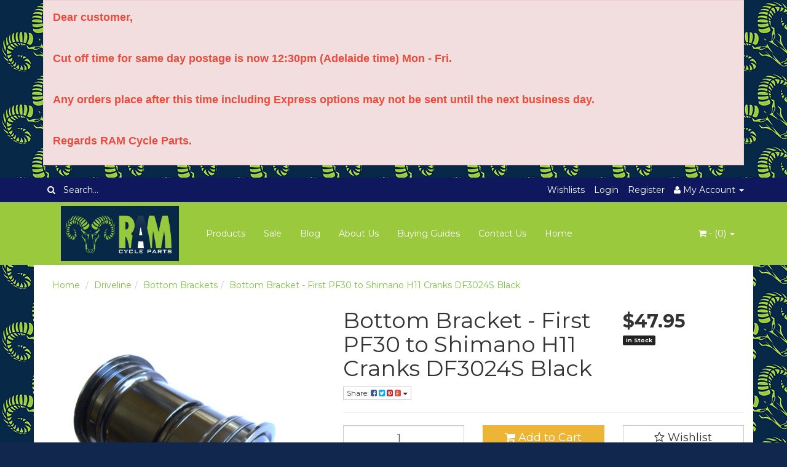

--- FILE ---
content_type: text/html; charset=utf-8
request_url: https://www.ramcycleparts.com.au/bottom-bracket-first-pf30-to-shimano-bb86-bb91-df3
body_size: 29862
content:
<!DOCTYPE html>
<html lang="en">
<head>
<div class="container header-message"> <div class="row"> <div class="col-xs-12"><div class="alert alert-danger" role="alert"> <p style="margin-bottom:11px"><span style="font-size:18px;"><span style="color:#e74c3c;"><strong><span style="line-height:107%"><span style="font-family:Aptos,sans-serif">Dear customer,</span></span></strong></span></span></p>

<p style="margin-bottom:11px">&nbsp;</p>

<p style="margin-bottom:11px"><span style="font-size:18px;"><span style="color:#e74c3c;"><strong><span style="line-height:107%"><span style="font-family:Aptos,sans-serif">Cut off time for same day postage is now 12:30pm (Adelaide time) Mon - Fri.</span></span></strong></span></span></p>

<p style="margin-bottom:11px">&nbsp;</p>

<p style="margin-bottom:11px"><span style="font-size:18px;"><span style="color:#e74c3c;"><strong><span style="line-height:107%"><span style="font-family:Aptos,sans-serif">Any orders place after this time including Express options may not be sent until the next business day.&nbsp;</span></span></strong></span></span></p>

<p style="margin-bottom:11px">&nbsp;</p>

<p style="margin-bottom:11px"><span style="font-size:18px;"><span style="color:#e74c3c;"><strong><span style="line-height:107%"><span style="font-family:Aptos,sans-serif">Regards RAM Cycle Parts.</span></span></strong></span></span></p> </div> </div></div>   </div>
<meta http-equiv="Content-Type" content="text/html; charset=utf-8"/>
<meta name="keywords" content="First,Bottom Bracket - First PF30 to Shimano H11 Cranks DF3024S Black"/>
<meta name="description" content="Bottom Bracket - First PF30 to Shimano H11 Cranks DF3024S Black - First"/>
<meta name="viewport" content="width=device-width, initial-scale=1.0, user-scalable=0"/>
<meta property="og:image" content="/assets/full/DF3024S.jpg?20200703030935"/>
<meta property="og:title" content="Bottom Bracket - First PF30 to Shimano H11 Cranks DF3024S Black"/>
<meta property="og:site_name" content=" "/>

<title>Bottom Bracket - First PF30 to Shimano H11 Cranks DF3024S Black</title>
<link rel="canonical" href="https://www.ramcycleparts.com.au/bottom-bracket-first-pf30-to-shimano-bb86-bb91-df3"/>
<link rel="shortcut icon" href="https://www.ramcycleparts.com.au/assets/favicon_logo.png"/>
<link class="theme-selector" rel="stylesheet" type="text/css" href="/assets/themes/2023-10-streamin/css/app.css?1767237034" media="all"/>
<link rel="stylesheet" type="text/css" href="/assets/themes/2023-10-streamin/css/style.css?1767237034" media="all"/>
<link rel="stylesheet" href="https://cdnjs.cloudflare.com/ajax/libs/slick-carousel/1.8.1/slick.css" integrity="sha512-wR4oNhLBHf7smjy0K4oqzdWumd+r5/+6QO/vDda76MW5iug4PT7v86FoEkySIJft3XA0Ae6axhIvHrqwm793Nw==" crossorigin="anonymous" referrerpolicy="no-referrer" />
<link rel="stylesheet" href="https://cdnjs.cloudflare.com/ajax/libs/slick-carousel/1.8.1/slick-theme.css" integrity="sha512-6lLUdeQ5uheMFbWm3CP271l14RsX1xtx+J5x2yeIDkkiBpeVTNhTqijME7GgRKKi6hCqovwCoBTlRBEC20M8Mg==" crossorigin="anonymous" referrerpolicy="no-referrer" />

<link rel="stylesheet" type="text/css" href="https://maxcdn.bootstrapcdn.com/font-awesome/4.3.0/css/font-awesome.min.css" media="all"/>
<link rel="stylesheet" type="text/css" href="https://cdn.neto.com.au/assets/neto-cdn/jquery_ui/1.11.1/css/custom-theme/jquery-ui-1.8.18.custom.css" media="all"/>
<link rel="stylesheet" type="text/css" href="https://cdn.neto.com.au/assets/neto-cdn/fancybox/2.1.5/jquery.fancybox.css" media="all"/>
<!--[if lte IE 8]>
	<script type="text/javascript" src="https://cdn.neto.com.au/assets/neto-cdn/html5shiv/3.7.0/html5shiv.js"></script>
	<script type="text/javascript" src="https://cdn.neto.com.au/assets/neto-cdn/respond.js/1.3.0/respond.min.js"></script>
<![endif]-->
<!-- Begin: Script 92 -->
<script src="https://js.stripe.com/v3/"></script>
<!-- End: Script 92 -->
<!-- Begin: Script 101 -->
<!-- Google Analytics -->
<script>
(function(i,s,o,g,r,a,m){i['GoogleAnalyticsObject']=r;i[r]=i[r]||function(){
(i[r].q=i[r].q||[]).push(arguments)},i[r].l=1*new Date();a=s.createElement(o),
m=s.getElementsByTagName(o)[0];a.async=1;a.src=g;m.parentNode.insertBefore(a,m)
})(window,document,'script','//www.google-analytics.com/analytics.js','ga');
ga('create', 'UA-104783089-1', 'auto');
</script>
<!-- End Google Analytics -->
<!-- End: Script 101 -->
<!-- Begin: Script 102 -->
<meta name="msvalidate.01" content="19F889C2990001B37E99B4229A437D73" />
<!-- End: Script 102 -->
<!-- Begin: Script 103 -->
<!-- Google Tag Manager -->
<script>(function(w,d,s,l,i){w[l]=w[l]||[];w[l].push({'gtm.start':
new Date().getTime(),event:'gtm.js'});var f=d.getElementsByTagName(s)[0],
j=d.createElement(s),dl=l!='dataLayer'?'&l='+l:'';j.async=true;j.src=
'https://www.googletagmanager.com/gtm.js?id='+i+dl;f.parentNode.insertBefore(j,f);
})(window,document,'script','dataLayer','GTM-N2TF7VS');</script>
<!-- End Google Tag Manager -->
<!-- End: Script 103 -->
<!-- Begin: Script 104 -->
<meta name="msvalidate.01" content="6EC952A5D4EDCC4985A8FB51BAB6A322" />
<!-- End: Script 104 -->

</head>
<body id="n_product" class="n_2023-10-streamin">
<div class="topbar--Wrap">
	<div class="container">
		<div class="row">
			<div class="col-sm-4 col-xs-12">
				<form class="topbar--wrap--form" name="productsearch" method="get" action="/">
					<input type="hidden" name="rf" value="kw"/>
					<div class="input-group">
						<span class="input-group-btn">
							<button type="submit" value="Search" class="btn btn-default"><i class="fa fa-search"></i></button>
						</span>
						<input class="form-control ajax_search" value="" placeholder="Search..." id="name_search" autocomplete="off" name="kw" type="text"/>
					</div>
				</form>
			</div>
			<div class="col-sm-8 hidden-xs">
				<ul class="topbar--wrap--nav pull-right">
					<li><a href="https://www.ramcycleparts.com.au/_myacct/wishlist">Wishlists</a></li>
					<span nloader-content-id="nNPAxwPY7UqMu3OpD_zJXJNc12ltZiWJaVejk9A_NIs4aRuy77rwMz-AvD2G3RY79UGsf-03B6tEwCHzjdbuxA" nloader-content="[base64]" nloader-data="zIzBH3EcE3szi5rDDnV8116ls_wO0CFNMONRjx6I_pQ"></span><li class="lv1-li dropdown dropdown-hover"> <a href="https://www.ramcycleparts.com.au/_myacct" ><i class="fa fa-user"></i> <span class="visible-lg visible-inline-lg"><span nloader-content-id="UBPopM_oPB7zzsuYhtjrJFkk5qztOlRUekcEySBeV_0J4uypyd1sDF8uSObcF85AUMugsUS5P6cEXLfBbeyWBY" nloader-content="eDp2yyrR4z300flFdhrOZGlu2Yf0RCLuQ1yoXq7jg7NnkqcHU5WMpGkYxGivgaJ-oADESmV97GPr1Msa2fw27Xadusl5fDVdokzh46rhyLE" nloader-data="Xy5d9ZhdYdUbm1zNXaQAZG9fC7dloqpc7zcZJZCiZgs"></span>&nbsp;Account</span> <span class="caret"></span></a>
						<ul class="dropdown-menu pull-right">
							<li><a href="https://www.ramcycleparts.com.au/_myacct">Account Home</a></li>
							<li><a href="https://www.ramcycleparts.com.au/_myacct#orders">Orders</a></li>
							<li><a href="https://www.ramcycleparts.com.au/_myacct/payrec">Pay Invoices</a></li>
							<li><a href="https://www.ramcycleparts.com.au/_myacct/favourites">Favourites</a></li>
							<li><a href="https://www.ramcycleparts.com.au/_myacct/wishlist">Wishlists</a></li>
							<li><a href="https://www.ramcycleparts.com.au/_myacct/warranty">Resolution Centre</a></li>
							<li><a href="https://www.ramcycleparts.com.au/_myacct/edit_account">Edit My Details</a></li>
							<li><a href="https://www.ramcycleparts.com.au/_myacct/edit_address">Edit My Address Book</a></li>
							<li class="divider"></li>
							<span nloader-content-id="r9lnKdHhdr6g2UgUM-q3lkeHxtnyKNej4swgRfnDWl44aRuy77rwMz-AvD2G3RY79UGsf-03B6tEwCHzjdbuxA" nloader-content="[base64]" nloader-data="zIzBH3EcE3szi5rDDnV8116ls_wO0CFNMONRjx6I_pQ"></span></ul>
					</li>
				</ul>
			</div>
		</div>
	</div>
</div>
<div class="container-fluid wrapper-header">
	<div class="navbar navbar-default">
		<div class="container">
			<div class="navbar-header">
				<a class="navbar-brand" href="/">
					<img alt="Brand" src="/assets/website_logo.png" alt="RAM Cycle Parts Pty Ltd">
				</a>
				<ul class="navigation-list list-inline visible-xs nMobileNav">
					<li><a href="#" class="nToggleMenu" data-target=".navbar-responsive-collapse"><span class="icon"><i class="fa fa-bars"></i></span><br>
					Menu</a></li>
					<li><a href="/products"><span class="icon"><i class="fa fa-gift"></i></span><br>
					Shop</a></li>
					<li><a href="https://www.ramcycleparts.com.au/_mycart?tkn=cart&ts=1768707518963884"><span class="icon"><i class="fa fa-shopping-cart"></i></span><br>
					Cart (<span rel="a2c_item_count">0</span>)</a></li>
					<li><a href="/_myacct/"><span class="icon"><i class="fa fa-user"></i></span><br>
					Account</a></li>
				</ul>
			</div>
			<div class="navbar-collapse collapse navbar-responsive-collapse">
				<ul class="nav navbar-nav">
					<li class=""> <a href="/products" >Products </a>
									</li><li class=""> <a href="/page/sale/" >Sale </a>
									</li><li class=""> <a href="/blog" >Blog </a>
									</li><li class=""> <a href="/about_us" >About Us </a>
									</li><li class=""> <a href="/buying_guides" >Buying Guides </a>
									</li><li class=""> <a href="/contact-us" >Contact Us </a>
									</li><li class=""> <a href="http://www.ramcycleparts.com.au/" >Home </a>
									</li>
					</ul>
				<ul class="nav navbar-nav navbar-right hidden-xs">
					<li class="lv1-li navbar-right dropdown dropdown-hover"> <a href="https://www.ramcycleparts.com.au" class="dropdown-toggle" data-toggle="dropdown"><i class="fa fa-shopping-cart"></i> - (<span rel="a2c_item_count">0</span>) <span class="caret"></span></a>
						<ul class="dropdown-menu">
							<li class="box" id="neto-dropdown">
								<div class="body padding" id="cartcontents"></div>
								<div class="footer"></div>
							</li>
						</ul>
					</li>
				</ul>
			</div>
		</div>
	</div>
</div>
<div id="main-content" class="container" role="main">
	<div class="row">
<div class="col-xs-12">
	<ul class="breadcrumb">
		<li><a href="https://www.ramcycleparts.com.au">Home</a></li>
		<li><a href="/driveline/">Driveline</a></li><li><a href="/bottom-brackets/">Bottom Brackets</a></li><li><a href="/bottom-bracket-first-pf30-to-shimano-bb86-bb91-df3">Bottom Bracket - First PF30 to Shimano H11 Cranks DF3024S Black</a></li>
	</ul>
	<div class="row">
		<div class="col-sm-5">
			<div id="_jstl__images"><input type="hidden" id="_jstl__images_k0" value="template"/><input type="hidden" id="_jstl__images_v0" value="aW1hZ2Vz"/><input type="hidden" id="_jstl__images_k1" value="type"/><input type="hidden" id="_jstl__images_v1" value="aXRlbQ"/><input type="hidden" id="_jstl__images_k2" value="onreload"/><input type="hidden" id="_jstl__images_v2" value=""/><input type="hidden" id="_jstl__images_k3" value="content_id"/><input type="hidden" id="_jstl__images_v3" value="119"/><input type="hidden" id="_jstl__images_k4" value="sku"/><input type="hidden" id="_jstl__images_v4" value="DF3024S"/><input type="hidden" id="_jstl__images_k5" value="preview"/><input type="hidden" id="_jstl__images_v5" value="y"/><div id="_jstl__images_r"><meta property="og:image" content=""/>

<div class="main-image text-center">
	<a href="/assets/full/DF3024S.jpg?20200703030935" class=" fancybox" rel="product_images">
		<div class="zoom">
			<img src="/assets/full/DF3024S.jpg?20200703030935" class="hidden">
			<img src="/assets/thumbL/DF3024S.jpg?20200703030935" rel="itmimgDF3024S" alt="Bottom Bracket - First PF30 to Shimano H11 Cranks DF3024S Black" border="0" id="main-image" itemprop="image">
		</div>
	</a>
</div>
<div class="clear"></div><br />

<div class="clear"></div>
<div class="row">
<div class="col-xs-3">
			<a href="/assets/alt_1/DF3024S.jpg?20200703031513" class="fancybox" rel="product_images" title="Large View">
				<img src="/assets/alt_1_thumb/DF3024S.jpg?20200703031513" border="0" class="img-responsive product-image-small" title="Large View">
			</a>
		</div><div class="col-xs-3">
			<a href="/assets/alt_2/DF3024S.jpg?20200703031726" class="fancybox" rel="product_images" title="Large View">
				<img src="/assets/alt_2_thumb/DF3024S.jpg?20200703031726" border="0" class="img-responsive product-image-small" title="Large View">
			</a>
		</div>
</div></div></div>
		</div>
		<div class="col-sm-7">
			<div id="_jstl__header"><input type="hidden" id="_jstl__header_k0" value="template"/><input type="hidden" id="_jstl__header_v0" value="aGVhZGVy"/><input type="hidden" id="_jstl__header_k1" value="type"/><input type="hidden" id="_jstl__header_v1" value="aXRlbQ"/><input type="hidden" id="_jstl__header_k2" value="preview"/><input type="hidden" id="_jstl__header_v2" value="y"/><input type="hidden" id="_jstl__header_k3" value="sku"/><input type="hidden" id="_jstl__header_v3" value="DF3024S"/><input type="hidden" id="_jstl__header_k4" value="content_id"/><input type="hidden" id="_jstl__header_v4" value="119"/><input type="hidden" id="_jstl__header_k5" value="onreload"/><input type="hidden" id="_jstl__header_v5" value=""/><div id="_jstl__header_r"><div itemscope itemtype="http://schema.org/Product" class="row">
	<div class="wrapper-product-title col-sm-8">
		<h1 itemprop="name">Bottom Bracket - First PF30 to Shimano H11 Cranks DF3024S Black</h1>
		<div class="dropdown">
			<button class="btn btn-default btn-xs dropdown-toggle" type="button" id="dropdownMenu1" data-toggle="dropdown" aria-expanded="true">
				Share: <i class="fa fa-facebook-square text-facebook"></i>
				<i class="fa fa-twitter-square text-twitter"></i>
				<i class="fa fa-pinterest-square text-pinterest"></i>
				<i class="fa fa-google-plus-square text-google-plus"></i>
				<span class="caret"></span>
			</button>
			<ul class="dropdown-menu" role="menu" aria-labelledby="dropdownMenu1">
				<li role="presentation"><a class="js-social-share" role="menuitem" tabindex="-1" href="//www.facebook.com/sharer/sharer.php?u=https%3A%2F%2Fwww.ramcycleparts.com.au%2Fbottom-bracket-first-pf30-to-shimano-bb86-bb91-df3"><i class="fa fa-facebook-square text-facebook"></i> Facebook</a></li>
				<li role="presentation"><a class="js-social-share" role="menuitem" tabindex="-1" href="//twitter.com/intent/tweet/?text=Bottom%20Bracket%20-%20First%20PF30%20to%20Shimano%20H11%20Cranks%20DF3024S%20Black&amp;url=https%3A%2F%2Fwww.ramcycleparts.com.au%2Fbottom-bracket-first-pf30-to-shimano-bb86-bb91-df3"><i class="fa fa-twitter-square text-twitter"></i> Twitter</a></li>
				<li role="presentation"><a class="js-social-share" role="menuitem" tabindex="-1" href="//www.pinterest.com/pin/create/button/?url=https%3A%2F%2Fwww.ramcycleparts.com.au%2Fbottom-bracket-first-pf30-to-shimano-bb86-bb91-df3&amp;media=https%3A%2F%2Fwww.ramcycleparts.com.au%2Fassets%2Ffull%2FDF3024S.jpg%3F20200703030935&amp;description=Bottom%20Bracket%20-%20First%20PF30%20to%20Shimano%20H11%20Cranks%20DF3024S%20Black"><i class="fa fa-pinterest-square text-pinterest"></i> Pinterest</a></li>
				<li role="presentation"><a class="js-social-share" role="menuitem" tabindex="-1" href="//plus.google.com/share?url=https%3A%2F%2Fwww.ramcycleparts.com.au%2Fbottom-bracket-first-pf30-to-shimano-bb86-bb91-df3"><i class="fa fa-google-plus-square text-google-plus"></i> Google+</a></li>
			</ul>
		</div>
	</div>
	<!-- category detect -->
	
	<div itemprop="offers" itemscope itemtype="http://schema.org/Offer" class="wrapper-pricing col-sm-4">
				<meta itemprop="priceCurrency" content="AUD">
				<div class="productprice productpricetext" itemprop="price">
						$47.95
					</div>
					<span itemprop="availability" content="in_stock" class="label label-success">In Stock</span>
				</div>
		</div></div></div>
			<form>
				
				
				</form>
			<div id="_jstl__buying_options"><input type="hidden" id="_jstl__buying_options_k0" value="template"/><input type="hidden" id="_jstl__buying_options_v0" value="YnV5aW5nX29wdGlvbnM"/><input type="hidden" id="_jstl__buying_options_k1" value="type"/><input type="hidden" id="_jstl__buying_options_v1" value="aXRlbQ"/><input type="hidden" id="_jstl__buying_options_k2" value="preview"/><input type="hidden" id="_jstl__buying_options_v2" value="y"/><input type="hidden" id="_jstl__buying_options_k3" value="sku"/><input type="hidden" id="_jstl__buying_options_v3" value="DF3024S"/><input type="hidden" id="_jstl__buying_options_k4" value="content_id"/><input type="hidden" id="_jstl__buying_options_v4" value="119"/><input type="hidden" id="_jstl__buying_options_k5" value="onreload"/><input type="hidden" id="_jstl__buying_options_v5" value=""/><div id="_jstl__buying_options_r"><div class="extra-options">
	
	<hr />
	<!-- PRODUCT OPTIONS -->
	

	
	
	
	<form class="buying-options">
		<input type="hidden" id="modelLXQAvDF3024S" name="model" value="Bottom Bracket - First PF30 to Shimano H11 Cranks DF3024S Black">
		<input type="hidden" id="thumbLXQAvDF3024S" name="thumb" value="/assets/thumb/DF3024S.jpg?20200703030935">
		<input type="hidden" id="skuLXQAvDF3024S" name="sku" value="DF3024S">
		<div class="row btn-stack">
			<div class="col-xs-12 col-md-4">
				<input type="number" min="0" class="form-control qty input-lg" id="qtyLXQAvDF3024S" name="qty" value="1" size="2"/>
			</div>
			<div class="col-xs-12 col-md-4">
            	<button type="button" title="Add to Cart" class="addtocart btn btn-success btn-block btn-lg btn-loads" data-loading-text="<i class='fa fa-spinner fa-spin' style='font-size: 14px'></i>" rel="LXQAvDF3024S"><i class="fa fa-shopping-cart icon-white"></i> Add to Cart</button>
                    </div>
			<div class="col-xs-12 col-md-4">
				<div class="product-wishlist">
						<span nloader-content-id="wU_IB2bk6PelSW-9WHdq7f8NJQETZSuqK_a-5D0O6rs6i9MUBIY_6ExnkwE4DuiOSaJIJIrbyY1_E85YWIjsac" nloader-content="[base64]" nloader-data="[base64]"></span>
					</div>
				</div>
		</div>
	</form>
	<hr/>
	<div class="panel panel-default" id="shipbox">
		<div class="panel-heading">
			<h3 class="panel-title">Calculate Shipping</h3>
		</div>
		<div class="panel-body">
			<div class="row btn-stack">
				<div class="col-xs-12 col-md-3">
					<input type="number" name="input" id="n_qty" value="" size="2" class="form-control" placeholder="Qty">
				</div>
				<div class="col-xs-12 col-md-3">
					<select id="country" class="form-control">
						<option value="AU" selected>Australia</option><option value="AF" >Afghanistan</option><option value="AX" >Aland Islands</option><option value="AL" >Albania</option><option value="DZ" >Algeria</option><option value="AS" >American Samoa</option><option value="AD" >Andorra</option><option value="AO" >Angola</option><option value="AI" >Anguilla</option><option value="AQ" >Antarctica</option><option value="AG" >Antigua and Barbuda</option><option value="AR" >Argentina</option><option value="AM" >Armenia</option><option value="AW" >Aruba</option><option value="AT" >Austria</option><option value="AZ" >Azerbaijan</option><option value="BS" >Bahamas</option><option value="BH" >Bahrain</option><option value="BD" >Bangladesh</option><option value="BB" >Barbados</option><option value="BY" >Belarus</option><option value="BE" >Belgium</option><option value="BZ" >Belize</option><option value="BJ" >Benin</option><option value="BM" >Bermuda</option><option value="BT" >Bhutan</option><option value="BO" >Bolivia, Plurinational State of</option><option value="BQ" >Bonaire, Sint Eustatius and Saba</option><option value="BA" >Bosnia and Herzegovina</option><option value="BW" >Botswana</option><option value="BV" >Bouvet Island</option><option value="BR" >Brazil</option><option value="IO" >British Indian Ocean Territory</option><option value="BN" >Brunei Darussalam</option><option value="BG" >Bulgaria</option><option value="BF" >Burkina Faso</option><option value="BI" >Burundi</option><option value="KH" >Cambodia</option><option value="CM" >Cameroon</option><option value="CA" >Canada</option><option value="CV" >Cape Verde</option><option value="KY" >Cayman Islands</option><option value="CF" >Central African Republic</option><option value="TD" >Chad</option><option value="CL" >Chile</option><option value="CN" >China</option><option value="CX" >Christmas Island</option><option value="CC" >Cocos (Keeling) Islands</option><option value="CO" >Colombia</option><option value="KM" >Comoros</option><option value="CG" >Congo</option><option value="CD" >Congo, the Democratic Republic of the</option><option value="CK" >Cook Islands</option><option value="CR" >Costa Rica</option><option value="CI" >Cote d'Ivoire</option><option value="HR" >Croatia</option><option value="CU" >Cuba</option><option value="CW" >Curaçao</option><option value="CY" >Cyprus</option><option value="CZ" >Czech Republic</option><option value="DK" >Denmark</option><option value="DJ" >Djibouti</option><option value="DM" >Dominica</option><option value="DO" >Dominican Republic</option><option value="EC" >Ecuador</option><option value="EG" >Egypt</option><option value="SV" >El Salvador</option><option value="GQ" >Equatorial Guinea</option><option value="ER" >Eritrea</option><option value="EE" >Estonia</option><option value="SZ" >Eswatini, Kingdom of</option><option value="ET" >Ethiopia</option><option value="FK" >Falkland Islands (Malvinas)</option><option value="FO" >Faroe Islands</option><option value="FJ" >Fiji</option><option value="FI" >Finland</option><option value="FR" >France</option><option value="GF" >French Guiana</option><option value="PF" >French Polynesia</option><option value="TF" >French Southern Territories</option><option value="GA" >Gabon</option><option value="GM" >Gambia</option><option value="GE" >Georgia</option><option value="DE" >Germany</option><option value="GH" >Ghana</option><option value="GI" >Gibraltar</option><option value="GR" >Greece</option><option value="GL" >Greenland</option><option value="GD" >Grenada</option><option value="GP" >Guadeloupe</option><option value="GU" >Guam</option><option value="GT" >Guatemala</option><option value="GG" >Guernsey</option><option value="GN" >Guinea</option><option value="GW" >Guinea-Bissau</option><option value="GY" >Guyana</option><option value="HT" >Haiti</option><option value="HM" >Heard Island and McDonald Islands</option><option value="VA" >Holy See (Vatican City State)</option><option value="HN" >Honduras</option><option value="HK" >Hong Kong</option><option value="HU" >Hungary</option><option value="IS" >Iceland</option><option value="IN" >India</option><option value="ID" >Indonesia</option><option value="IR" >Iran, Islamic Republic of</option><option value="IQ" >Iraq</option><option value="IE" >Ireland</option><option value="IM" >Isle of Man</option><option value="IL" >Israel</option><option value="IT" >Italy</option><option value="JM" >Jamaica</option><option value="JP" >Japan</option><option value="JE" >Jersey</option><option value="JO" >Jordan</option><option value="KZ" >Kazakhstan</option><option value="KE" >Kenya</option><option value="KI" >Kiribati</option><option value="KP" >Korea, Democratic People's Republic of</option><option value="KR" >Korea, Republic of</option><option value="KW" >Kuwait</option><option value="KG" >Kyrgyzstan</option><option value="LA" >Lao People's Democratic Republic</option><option value="LV" >Latvia</option><option value="LB" >Lebanon</option><option value="LS" >Lesotho</option><option value="LR" >Liberia</option><option value="LY" >Libya</option><option value="LI" >Liechtenstein</option><option value="LT" >Lithuania</option><option value="LU" >Luxembourg</option><option value="MO" >Macao</option><option value="MG" >Madagascar</option><option value="MW" >Malawi</option><option value="MY" >Malaysia</option><option value="MV" >Maldives</option><option value="ML" >Mali</option><option value="MT" >Malta</option><option value="MH" >Marshall Islands</option><option value="MQ" >Martinique</option><option value="MR" >Mauritania</option><option value="MU" >Mauritius</option><option value="YT" >Mayotte</option><option value="MX" >Mexico</option><option value="FM" >Micronesia, Federated States of</option><option value="MD" >Moldova, Republic of</option><option value="MC" >Monaco</option><option value="MN" >Mongolia</option><option value="ME" >Montenegro</option><option value="MS" >Montserrat</option><option value="MA" >Morocco</option><option value="MZ" >Mozambique</option><option value="MM" >Myanmar</option><option value="NA" >Namibia</option><option value="NR" >Nauru</option><option value="NP" >Nepal</option><option value="NL" >Netherlands</option><option value="NC" >New Caledonia</option><option value="NZ" >New Zealand</option><option value="NI" >Nicaragua</option><option value="NE" >Niger</option><option value="NG" >Nigeria</option><option value="NU" >Niue</option><option value="NF" >Norfolk Island</option><option value="MK" >North Macedonia, Republic of</option><option value="MP" >Northern Mariana Islands</option><option value="NO" >Norway</option><option value="OM" >Oman</option><option value="PK" >Pakistan</option><option value="PW" >Palau</option><option value="PS" >Palestine, State of</option><option value="PA" >Panama</option><option value="PG" >Papua New Guinea</option><option value="PY" >Paraguay</option><option value="PE" >Peru</option><option value="PH" >Philippines</option><option value="PN" >Pitcairn</option><option value="PL" >Poland</option><option value="PT" >Portugal</option><option value="PR" >Puerto Rico</option><option value="QA" >Qatar</option><option value="RE" >Reunion</option><option value="RO" >Romania</option><option value="RU" >Russian Federation</option><option value="RW" >Rwanda</option><option value="BL" >Saint Barthélemy</option><option value="SH" >Saint Helena, Ascension and Tristan da Cunha</option><option value="KN" >Saint Kitts and Nevis</option><option value="LC" >Saint Lucia</option><option value="MF" >Saint Martin (French part)</option><option value="PM" >Saint Pierre and Miquelon</option><option value="VC" >Saint Vincent and the Grenadines</option><option value="WS" >Samoa</option><option value="SM" >San Marino</option><option value="ST" >Sao Tome and Principe</option><option value="SA" >Saudi Arabia</option><option value="SN" >Senegal</option><option value="RS" >Serbia</option><option value="SC" >Seychelles</option><option value="SL" >Sierra Leone</option><option value="SG" >Singapore</option><option value="SX" >Sint Maarten (Dutch part)</option><option value="SK" >Slovakia</option><option value="SI" >Slovenia</option><option value="SB" >Solomon Islands</option><option value="SO" >Somalia</option><option value="ZA" >South Africa</option><option value="GS" >South Georgia and the South Sandwich Islands</option><option value="SS" >South Sudan</option><option value="ES" >Spain</option><option value="LK" >Sri Lanka</option><option value="SD" >Sudan</option><option value="SR" >Suriname</option><option value="SJ" >Svalbard and Jan Mayen</option><option value="SE" >Sweden</option><option value="CH" >Switzerland</option><option value="SY" >Syrian Arab Republic</option><option value="TW" >Taiwan</option><option value="TJ" >Tajikistan</option><option value="TZ" >Tanzania, United Republic of</option><option value="TH" >Thailand</option><option value="TL" >Timor-Leste</option><option value="TG" >Togo</option><option value="TK" >Tokelau</option><option value="TO" >Tonga</option><option value="TT" >Trinidad and Tobago</option><option value="TN" >Tunisia</option><option value="TR" >Turkey</option><option value="TM" >Turkmenistan</option><option value="TC" >Turks and Caicos Islands</option><option value="TV" >Tuvalu</option><option value="UG" >Uganda</option><option value="UA" >Ukraine</option><option value="AE" >United Arab Emirates</option><option value="GB" >United Kingdom</option><option value="US" >United States</option><option value="UM" >United States Minor Outlying Islands</option><option value="UY" >Uruguay</option><option value="UZ" >Uzbekistan</option><option value="VU" >Vanuatu</option><option value="VE" >Venezuela, Bolivarian Republic of</option><option value="VN" >Vietnam</option><option value="VG" >Virgin Islands, British</option><option value="VI" >Virgin Islands, U.S.</option><option value="WF" >Wallis and Futuna</option><option value="EH" >Western Sahara</option><option value="YE" >Yemen</option><option value="ZM" >Zambia</option><option value="ZW" >Zimbabwe</option>
					</select>
				</div>
				<div class="col-xs-12 col-md-3">
					<input type="text" name="input" id="zip" value="" size="5" class="form-control" placeholder="Post Code">
				</div>
				<div class="col-xs-12 col-md-3">
					<button type="button" class="btn btn-block btn-primary btn-loads" data-loading-text="<i class='fa fa-refresh fa-spin' style='font-size: 14px'></i>" onClick="javascript:$.load_ajax_template('_buying_options', {'showloading': '1', 'sku': 'DF3024S', 'qty': $('#n_qty').val() , 'ship_zip': $('#zip').val(), 'ship_country': $('#country').val()}),$(this).button('loading');" title="Calculate"><i class="fa fa-refresh"></i> Calculate</button>
				</div>
			</div>
			<br /><hr />
					<strong>Fixed Rate Regular Post</strong> - $8.95 <br />
					<i class="text-muted">Dear customer, Cut off time for same day postage is now 12:30pm (Adelaide time). Any orders place after this time including Express options may not be sent until the next business day. 
Free Regular Shipping for Orders of 2 or more items over $50 
Regards RAM Cycle Parts. Regards RAM Cycle Parts.</i><hr />
					<strong>Fixed Rate Express Post</strong> - $11.95 <br />
					<i class="text-muted">Dear customer, Cut off time for same day postage is now 12:30pm (Adelaide time). 
Any orders place after this time including Express options may not be sent until the next business day. 
Free Express Shipping for Orders of 2 or more items over $100 
Regards RAM Cycle Parts.</i></p>
		</div>
	</div>
	<!-- End Shipping Options -->
	</div>

<div class="modal fade notifymodal" id="notifymodal">
	<div class="modal-dialog">
		<div class="modal-content">
			<div class="modal-header">
				<h4 class="modal-title">Notify me when back in stock</h4>
			</div>
			<div class="modal-body">
				<div class="form-group">
					<label>Your Name</label>
					<input placeholder="Jane Smith" name="from_name" id="from_name" type="text" class="form-control" value="">
				</div>
				<div class="form-group">
					<label>Your Email Address</label>
					<input placeholder="jane.smith@test.com.au" name="from" id="from" type="email" class="form-control" value="">
				</div>
			</div>
			<div class="modal-footer">
				<input class="btn btn-danger" type="button" data-dismiss="modal" value="Cancel">
				<input class="btn btn-success" type="button" data-dismiss="modal" value="Save My Details" onClick="javascript:$.addNotifyBackInStock('DF3024S', '');">
			</div>
		</div><!-- /.modal-content -->
	</div>
</div>
</div></div>
			</div>
	</div>
	<div class="row">
		<div class="col-xs-12">
			
			
			<div class="tabbable">
				<ul class="nav nav-tabs">
					<li class="active">
						<a href="#description" data-toggle="tab">Description</a>
					</li>
					<li>
						<a href="#specifications" data-toggle="tab">Specifications</a>
					</li>
					<li>
						<a class="reviews" href="#reviews" data-toggle="tab">
							Reviews
							<i class="fa fa-star-o"></i>
							<i class="fa fa-star-o"></i>
							<i class="fa fa-star-o"></i>
							<i class="fa fa-star-o"></i>
							<i class="fa fa-star-o"></i>
							</a>
					</li>
					</ul>
				<div class="tab-content">
					<div class="tab-pane active" id="description">
						<div class="productdetails">
							<ul style="line-height: 20.8px;">
	<li><font rwr="1" size="2" style="font-family: Arial;"><font face="Arial" size="2"><strong>Quality&nbsp;PF30 Bottom Bracket by&nbsp;First of Taiwan.&nbsp;&nbsp;</strong></font></font></li>
	<li><font rwr="1" size="2" style="font-family: Arial;"><font face="Arial" size="2"><strong>Allows use of Shimano 24mm Road or MTB (68/73mm width) Cranks to be used on frames with 46mm PF30 Bottom Bracket Housing.</strong></font></font></li>
	<li><font rwr="1" size="2" style="font-family: Arial;"><font face="Arial" size="2"><strong>Double Sealed Cartridge Bearings - 46mm Shell&nbsp;x 24mm ID Fits 68/73mm</strong></font></font></li>
	<li><font rwr="1" size="2" style="font-family: Arial;"><strong>Black Anodised Alloy Housing and Centre.</strong></font></li>
	<li><font rwr="1" size="2" style="font-family: Arial;"><strong>Includes 2 x 2.5mm, 4 x 0.5mm spacers.&nbsp;</strong></font></li>
	<li><font rwr="1" size="2" style="font-family: Arial;"><strong>(Wave washer pictured is not included, that's the Sram GXP version)</strong></font></li>
	<li><font rwr="1" size="2" style="font-family: Arial;"><font face="Arial" size="2"><strong>Weight: 150 Grams without Washers.</strong></font></font></li>
</ul>

						</div>
						<p class="small">
							(<span itemprop="productID">DF3024S</span>)
						</p>
					</div>
					<div class="tab-pane" id="specifications">
						<table class="table">
							<tbody>
								<tr>
									<td><strong>SKU</strong></td>
									<td>DF3024S</td>
								</tr>
								<tr>
									<td><strong>Brand</strong></td>
									<td>First</td>
								</tr>
								<tr>
									<td><strong>Unit Of Measure</strong></td>
									<td>ea</td>
								</tr>
								</tbody>
						</table>
					</div>
					<div class="tab-pane" id="reviews">
					
					<h4>Be The First To Review This Product!</h4>
						<p>Help other RAM Cycle Parts Pty Ltd users shop smarter by writing reviews for products you have purchased.</p>
						<p><a href="https://www.ramcycleparts.com.au/_myacct/write_review?item=DF3024S" class="btn btn-default"><i class="fa fa-pencil-square-o"></i> Write a product review</a></p>
					</div><!--/.tab-pane-->
					</div><!--/.tab-content-->
			</div><!--/.tabbable-->
			
			
			
			<hr />
				<h3>More From This Category</h3>
				<br />
				<div class="row"><!-- category detect -->

<div data-sku="" class="wrapper-thumbnail col-xs-8 col-sm-6 col-md-4 col-lg-3">
	<div class="thumbnail" itemscope itemtype="http://schema.org/Product">
		<a href="https://www.ramcycleparts.com.au/bottom-bracket-wave-washer-suits-24mm-cranks-34mm" class="thumbnail-image">
			<img src="/assets/thumb/GXP24-WW.jpg?20230506165240" class="product-image" alt="Bottom Bracket Wave Washer suits 24mm cranks 34mm x 24.5mm x 0.5mm Black " rel="itmimgGXP24-WW">
		</a>
		<div class="caption">
			<h3 itemprop="name"><a href="https://www.ramcycleparts.com.au/bottom-bracket-wave-washer-suits-24mm-cranks-34mm" title="Bottom Bracket Wave Washer suits 24mm cranks 34mm x 24.5mm x 0.5mm Black ">Bottom Bracket Wave Washer suits 24mm cranks 34mm x 24.5mm x 0.5mm Black </a></h3>
			<p class="price" itemprop="offers" itemscope itemtype="http://schema.org/Offer">
				<span itemprop="price">$1.95</span>
				<meta itemprop="priceCurrency" content="AUD">
			</p>
			<!-- Purchase Logic -->
			<form class="form-inline buying-options">
				<input type="hidden" id="skuuoYs7GXP24-WW" name="skuuoYs7GXP24-WW" value="GXP24-WW">
				<input type="hidden" id="modeluoYs7GXP24-WW" name="modeluoYs7GXP24-WW" value="Bottom Bracket Wave Washer suits 24mm cranks 34mm x 24.5mm x 0.5mm Black ">
				<input type="hidden" id="thumbuoYs7GXP24-WW" name="thumbuoYs7GXP24-WW" value="/assets/thumb/GXP24-WW.jpg?20230506165240">
				<input type="hidden" id="qtyuoYs7GXP24-WW" name="qtyuoYs7GXP24-WW" value="1" class="input-tiny">
				<button type="button" title="Add to Cart" class="addtocart btn-primary btn btn-block btn-loads" rel="uoYs7GXP24-WW" data-loading-text="<i class='fa fa-spinner fa-spin' style='font-size: 14px'></i>">Add to Cart</button>
				</form>
			<!-- /Purchase Logic -->
			</div>
		<div class="savings-container">
			</div>
	</div>
</div>

<!-- category detect -->

<div data-sku="" class="wrapper-thumbnail col-xs-8 col-sm-6 col-md-4 col-lg-3">
	<div class="thumbnail" itemscope itemtype="http://schema.org/Product">
		<a href="https://www.ramcycleparts.com.au/bottom-bracket-wave-washer-for-bb30-36mm-x-30.1mm" class="thumbnail-image">
			<img src="/assets/thumb/BB30-WW.jpg?20200703032536" class="product-image" alt="Bottom Bracket Wave Washer for BB30 36mm x 30.1mm x 0.3mm First" rel="itmimgBB30-WW">
		</a>
		<div class="caption">
			<h3 itemprop="name"><a href="https://www.ramcycleparts.com.au/bottom-bracket-wave-washer-for-bb30-36mm-x-30.1mm" title="Bottom Bracket Wave Washer for BB30 36mm x 30.1mm x 0.3mm First">Bottom Bracket Wave Washer for BB30 36mm x 30.1mm x 0.3mm First</a></h3>
			<p class="price" itemprop="offers" itemscope itemtype="http://schema.org/Offer">
				<span itemprop="price">$3.95</span>
				<meta itemprop="priceCurrency" content="AUD">
			</p>
			<!-- Purchase Logic -->
			<form class="form-inline buying-options">
				<input type="hidden" id="skumDv9IBB30-WW" name="skumDv9IBB30-WW" value="BB30-WW">
				<input type="hidden" id="modelmDv9IBB30-WW" name="modelmDv9IBB30-WW" value="Bottom Bracket Wave Washer for BB30 36mm x 30.1mm x 0.3mm First">
				<input type="hidden" id="thumbmDv9IBB30-WW" name="thumbmDv9IBB30-WW" value="/assets/thumb/BB30-WW.jpg?20200703032536">
				<input type="hidden" id="qtymDv9IBB30-WW" name="qtymDv9IBB30-WW" value="1" class="input-tiny">
				<button type="button" title="Add to Cart" class="addtocart btn-primary btn btn-block btn-loads" rel="mDv9IBB30-WW" data-loading-text="<i class='fa fa-spinner fa-spin' style='font-size: 14px'></i>">Add to Cart</button>
				</form>
			<!-- /Purchase Logic -->
			</div>
		<div class="savings-container">
			</div>
	</div>
</div>

<!-- category detect -->

<div data-sku="" class="wrapper-thumbnail col-xs-8 col-sm-6 col-md-4 col-lg-3">
	<div class="thumbnail" itemscope itemtype="http://schema.org/Product">
		<a href="https://www.ramcycleparts.com.au/bottom-bracket-external-sram-road-mtb-68-73-bsa-co~14111" class="thumbnail-image">
			<img src="/assets/thumb/PT6630D.jpg?20200703031124" class="product-image" alt="Bottom Bracket for Sram GXP Road/MTB 68/73 BSA Compatible Black PT6630D" rel="itmimgPT6630D">
		</a>
		<div class="caption">
			<h3 itemprop="name"><a href="https://www.ramcycleparts.com.au/bottom-bracket-external-sram-road-mtb-68-73-bsa-co~14111" title="Bottom Bracket for Sram GXP Road/MTB 68/73 BSA Compatible Black PT6630D">Bottom Bracket for Sram GXP Road/MTB 68/73 BSA Compatible Black PT6630D</a></h3>
			<p class="price" itemprop="offers" itemscope itemtype="http://schema.org/Offer">
				<span itemprop="price">$49.95</span>
				<meta itemprop="priceCurrency" content="AUD">
			</p>
			<!-- Purchase Logic -->
			<form class="form-inline buying-options">
				<input type="hidden" id="skuI82YgPT6630D" name="skuI82YgPT6630D" value="PT6630D">
				<input type="hidden" id="modelI82YgPT6630D" name="modelI82YgPT6630D" value="Bottom Bracket for Sram GXP Road/MTB 68/73 BSA Compatible Black PT6630D">
				<input type="hidden" id="thumbI82YgPT6630D" name="thumbI82YgPT6630D" value="/assets/thumb/PT6630D.jpg?20200703031124">
				<input type="hidden" id="qtyI82YgPT6630D" name="qtyI82YgPT6630D" value="1" class="input-tiny">
				<button type="button" title="Add to Cart" class="addtocart btn-primary btn btn-block btn-loads" rel="I82YgPT6630D" data-loading-text="<i class='fa fa-spinner fa-spin' style='font-size: 14px'></i>">Add to Cart</button>
				</form>
			<!-- /Purchase Logic -->
			</div>
		<div class="savings-container">
			</div>
	</div>
</div>

<!-- category detect -->

<div data-sku="" class="wrapper-thumbnail col-xs-8 col-sm-6 col-md-4 col-lg-3">
	<div class="thumbnail" itemscope itemtype="http://schema.org/Product">
		<a href="https://www.ramcycleparts.com.au/bottom-bracket-square-taper-68-x-110.5mm-127.5mm-p~3303" class="thumbnail-image">
			<img src="/assets/thumb/PT6621.jpg?20210513105118" class="product-image" alt="Bottom Bracket - Square Taper 68 x 110.5mm - 127.5mm Prestine PT-6621 " rel="itmimgPT6621">
		</a>
		<div class="caption">
			<h3 itemprop="name"><a href="https://www.ramcycleparts.com.au/bottom-bracket-square-taper-68-x-110.5mm-127.5mm-p~3303" title="Bottom Bracket - Square Taper 68 x 110.5mm - 127.5mm Prestine PT-6621 ">Bottom Bracket - Square Taper 68 x 110.5mm - 127.5mm Prestine PT-6621 </a></h3>
			<p class="price" itemprop="offers" itemscope itemtype="http://schema.org/Offer">
				From&nbsp;<span itemprop="price">$24.95</span>
				<meta itemprop="priceCurrency" content="AUD">
			</p>
			<!-- Purchase Logic -->
			<form class="form-inline buying-options">
				<input type="hidden" id="skuHrDstPT6621" name="skuHrDstPT6621" value="PT6621">
				<input type="hidden" id="modelHrDstPT6621" name="modelHrDstPT6621" value="Bottom Bracket - Square Taper 68 x 110.5mm - 127.5mm Prestine PT-6621 ">
				<input type="hidden" id="thumbHrDstPT6621" name="thumbHrDstPT6621" value="/assets/thumb/PT6621.jpg?20210513105118">
				<input type="hidden" id="qtyHrDstPT6621" name="qtyHrDstPT6621" value="1" class="input-tiny">
				<a href="https://www.ramcycleparts.com.au/bottom-bracket-square-taper-68-x-110.5mm-127.5mm-p~3303" title="Buying Options" class="btn btn-primary btn-block btn-loads" data-loading-text="<i class='fa fa-spinner fa-spin' style='font-size: 14px'></i>">See Options</a>
				</form>
			<!-- /Purchase Logic -->
			</div>
		<div class="savings-container">
			</div>
	</div>
</div>

<!-- category detect -->

<div data-sku="" class="wrapper-thumbnail col-xs-8 col-sm-6 col-md-4 col-lg-3">
	<div class="thumbnail" itemscope itemtype="http://schema.org/Product">
		<a href="https://www.ramcycleparts.com.au/bottom-bracket-square-taper-68-x-103mm-124.5mm-fir~2899" class="thumbnail-image">
			<img src="/assets/thumb/F2001E.jpg?20200703030738" class="product-image" alt="Bottom Bracket - Square Taper 68 x 103mm - 124.5mm First F2001E" rel="itmimgF2001E">
		</a>
		<div class="caption">
			<h3 itemprop="name"><a href="https://www.ramcycleparts.com.au/bottom-bracket-square-taper-68-x-103mm-124.5mm-fir~2899" title="Bottom Bracket - Square Taper 68 x 103mm - 124.5mm First F2001E">Bottom Bracket - Square Taper 68 x 103mm - 124.5mm First F2001E</a></h3>
			<p class="price" itemprop="offers" itemscope itemtype="http://schema.org/Offer">
				From&nbsp;<span itemprop="price">$21.95</span>
				<meta itemprop="priceCurrency" content="AUD">
			</p>
			<!-- Purchase Logic -->
			<form class="form-inline buying-options">
				<input type="hidden" id="skuqSjZOF2001E" name="skuqSjZOF2001E" value="F2001E">
				<input type="hidden" id="modelqSjZOF2001E" name="modelqSjZOF2001E" value="Bottom Bracket - Square Taper 68 x 103mm - 124.5mm First F2001E">
				<input type="hidden" id="thumbqSjZOF2001E" name="thumbqSjZOF2001E" value="/assets/thumb/F2001E.jpg?20200703030738">
				<input type="hidden" id="qtyqSjZOF2001E" name="qtyqSjZOF2001E" value="1" class="input-tiny">
				<a href="https://www.ramcycleparts.com.au/bottom-bracket-square-taper-68-x-103mm-124.5mm-fir~2899" title="Buying Options" class="btn btn-primary btn-block btn-loads" data-loading-text="<i class='fa fa-spinner fa-spin' style='font-size: 14px'></i>">See Options</a>
				</form>
			<!-- /Purchase Logic -->
			</div>
		<div class="savings-container">
			</div>
	</div>
</div>

<!-- category detect -->

<div data-sku="" class="wrapper-thumbnail col-xs-8 col-sm-6 col-md-4 col-lg-3">
	<div class="thumbnail" itemscope itemtype="http://schema.org/Product">
		<a href="https://www.ramcycleparts.com.au/bottom-bracket-adaptor-aluminium-first-pf30-to-bsa" class="thumbnail-image">
			<img src="/assets/thumb/S30.jpg?20220906102121" class="product-image" alt="Bottom Bracket Adaptor Aluminium - First PF30 to BSA 68/73mm S30 Black" rel="itmimgS30">
		</a>
		<div class="caption">
			<h3 itemprop="name"><a href="https://www.ramcycleparts.com.au/bottom-bracket-adaptor-aluminium-first-pf30-to-bsa" title="Bottom Bracket Adaptor Aluminium - First PF30 to BSA 68/73mm S30 Black">Bottom Bracket Adaptor Aluminium - First PF30 to BSA 68/73mm S30 Black</a></h3>
			<p class="price" itemprop="offers" itemscope itemtype="http://schema.org/Offer">
				<span itemprop="price">$58.95</span>
				<meta itemprop="priceCurrency" content="AUD">
			</p>
			<!-- Purchase Logic -->
			<form class="form-inline buying-options">
				<input type="hidden" id="skuk5FLgS30" name="skuk5FLgS30" value="S30">
				<input type="hidden" id="modelk5FLgS30" name="modelk5FLgS30" value="Bottom Bracket Adaptor Aluminium - First PF30 to BSA 68/73mm S30 Black">
				<input type="hidden" id="thumbk5FLgS30" name="thumbk5FLgS30" value="/assets/thumb/S30.jpg?20220906102121">
				<input type="hidden" id="qtyk5FLgS30" name="qtyk5FLgS30" value="1" class="input-tiny">
				<button type="button" title="Add to Cart" class="addtocart btn-primary btn btn-block btn-loads" rel="k5FLgS30" data-loading-text="<i class='fa fa-spinner fa-spin' style='font-size: 14px'></i>">Add to Cart</button>
				</form>
			<!-- /Purchase Logic -->
			</div>
		<div class="savings-container">
			</div>
	</div>
</div>

<!-- category detect -->

<div data-sku="" class="wrapper-thumbnail col-xs-8 col-sm-6 col-md-4 col-lg-3">
	<div class="thumbnail" itemscope itemtype="http://schema.org/Product">
		<a href="https://www.ramcycleparts.com.au/bottom-bracket-prestine-pf30-to-campagnolo-pt-6635" class="thumbnail-image">
			<img src="/assets/thumb/PT6635SAP.jpg?20200703030653" class="product-image" alt="Bottom Bracket - Prestine PF30 to Campagnolo PT- 6635SAP" rel="itmimgPT6635SAP">
		</a>
		<div class="caption">
			<h3 itemprop="name"><a href="https://www.ramcycleparts.com.au/bottom-bracket-prestine-pf30-to-campagnolo-pt-6635" title="Bottom Bracket - Prestine PF30 to Campagnolo PT- 6635SAP">Bottom Bracket - Prestine PF30 to Campagnolo PT- 6635SAP</a></h3>
			<p class="price" itemprop="offers" itemscope itemtype="http://schema.org/Offer">
				Now&nbsp;<span itemprop="price">$9.98</span>
				<meta itemprop="priceCurrency" content="AUD">
			</p>
			<!-- Purchase Logic -->
			<form class="form-inline buying-options">
				<input type="hidden" id="skuZXwXZPT6635SAP" name="skuZXwXZPT6635SAP" value="PT6635SAP">
				<input type="hidden" id="modelZXwXZPT6635SAP" name="modelZXwXZPT6635SAP" value="Bottom Bracket - Prestine PF30 to Campagnolo PT- 6635SAP">
				<input type="hidden" id="thumbZXwXZPT6635SAP" name="thumbZXwXZPT6635SAP" value="/assets/thumb/PT6635SAP.jpg?20200703030653">
				<input type="hidden" id="qtyZXwXZPT6635SAP" name="qtyZXwXZPT6635SAP" value="1" class="input-tiny">
				<button type="button" title="Add to Cart" class="addtocart btn-primary btn btn-block btn-loads" rel="ZXwXZPT6635SAP" data-loading-text="<i class='fa fa-spinner fa-spin' style='font-size: 14px'></i>">Add to Cart</button>
				</form>
			<!-- /Purchase Logic -->
			</div>
		<div class="savings-container">
			<span class="label label-danger">On Sale</span>
			</div>
	</div>
</div>

<!-- category detect -->

<div data-sku="" class="wrapper-thumbnail col-xs-8 col-sm-6 col-md-4 col-lg-3">
	<div class="thumbnail" itemscope itemtype="http://schema.org/Product">
		<a href="https://www.ramcycleparts.com.au/bottom-bracket-bearings-steel-external-sealed-cart" class="thumbnail-image">
			<img src="/assets/thumb/R414.jpg?20200703032414" class="product-image" alt="Bottom Bracket Bearings Steel External Sealed Cartridge Pair 37mm Prestine R414" rel="itmimgR414">
		</a>
		<div class="caption">
			<h3 itemprop="name"><a href="https://www.ramcycleparts.com.au/bottom-bracket-bearings-steel-external-sealed-cart" title="Bottom Bracket Bearings Steel External Sealed Cartridge Pair 37mm Prestine R414">Bottom Bracket Bearings Steel External Sealed Cartridge Pair 37mm Prestine R414</a></h3>
			<p class="price" itemprop="offers" itemscope itemtype="http://schema.org/Offer">
				<span itemprop="price">$12.95</span>
				<meta itemprop="priceCurrency" content="AUD">
			</p>
			<!-- Purchase Logic -->
			<form class="form-inline buying-options">
				<input type="hidden" id="sku1311YR414" name="sku1311YR414" value="R414">
				<input type="hidden" id="model1311YR414" name="model1311YR414" value="Bottom Bracket Bearings Steel External Sealed Cartridge Pair 37mm Prestine R414">
				<input type="hidden" id="thumb1311YR414" name="thumb1311YR414" value="/assets/thumb/R414.jpg?20200703032414">
				<input type="hidden" id="qty1311YR414" name="qty1311YR414" value="1" class="input-tiny">
				<button type="button" title="Add to Cart" class="addtocart btn-primary btn btn-block btn-loads" rel="1311YR414" data-loading-text="<i class='fa fa-spinner fa-spin' style='font-size: 14px'></i>">Add to Cart</button>
				</form>
			<!-- /Purchase Logic -->
			</div>
		<div class="savings-container">
			</div>
	</div>
</div>

</div>
			<span nloader-content-id="Z1_D05uFacLdAZqOqcd4huvihhyirZc7sHPhrRWS7TYu0AfjQcS-8rnJO0lOb7cDlmDqWo8El8zouSBiHNu6DY" nloader-content="[base64]" nloader-data="[base64]"></span>
			</div><!--/.col-xs-12-->
	</div><!--/.row-->
</div><!--/.col-xs-12-->
</div><!--/.row--></div>
</div>
<div class="wrapper-footer">
	<div class="container">
		<div class="row">
			<div class="col-xs-12">
				<hr />
			</div>
		</div>
		<div class="row">
			<div class="col-xs-12 col-sm-8">
				<div class="row">
					<div class="col-xs-12 col-sm-4">
								<h4>Service</h4>
								<ul class="nav nav-pills nav-stacked">
									<li><a href="/_myacct">My Account</a></li><li><a href="/_myacct/nr_track_order">Track Order</a></li><li><a href="/_myacct/warranty">Resolution Centre</a></li>
								</ul>
							</div><div class="col-xs-12 col-sm-4">
								<h4>About Us</h4>
								<ul class="nav nav-pills nav-stacked">
									<li><a href="/about_us">About Us</a></li><li><a href="/blog">Our Blog</a></li><li><a href="/contact-us">Contact Us</a></li><li><a href="/page/loyalty-program/">Loyalty Program</a></li>
								</ul>
							</div><div class="col-xs-12 col-sm-4">
								<h4>Information</h4>
								<ul class="nav nav-pills nav-stacked">
									<li><a href="/terms_of_use">Terms of Use</a></li><li><a href="/privacy_policy">Privacy Policy</a></li><li><a href="/returns_policy">Returns Policy</a></li><li><a href="/security_policy">Security Policy</a></li>
								</ul>
							</div>
				</div>
			</div>
			<div class="col-xs-12 col-sm-4">
				<h4>Stay In Touch</h4>
				<p>Subscribe to our newsletter:</p>
					<form method="post" action="https://www.ramcycleparts.com.au/subscribe">
						<input type="hidden" name="list_id" value="1">
						<input type="hidden" name="opt_in" value="y">
						<div class="input-group">
							<input name="inp-email" class="form-control" type="email" value="" placeholder="Email Address" required/>
							<input name="inp-submit" type="hidden" value="y" />
							<input name="inp-opt_in" type="hidden" value="y" />
							<span class="input-group-btn">
								<input class="btn btn-default" type="submit" value="Subscribe" data-loading-text="<i class='fa fa-spinner fa-spin' style='font-size: 14px'></i>"/>
							</span>
						</div>
					</form>
				<ul class="list-inline list-social">
					<li><a href="https://www.ramcycleparts.com.au/contact-us" target="_blank"><i class="fa fa-envelope"></i></a></li>
					<li><a href="https://www.facebook.com/RAMCycleParts" target="_blank"><i class="fa fa-facebook-square text-facebook"></i></a></li>
					</ul>
			</div>
		</div>
		<div class="row">
			<div class="col-xs-12">
				<hr />
			</div>
		</div>
		<div class="row">
			<div class="col-xs-9 hidden-xs">
			    <ul class="list-inline"><li class="mr-1">
								<div class="payment-icon-container">
									<div class="payment-icon" style="background-image: url(//assets.netostatic.com/assets/neto-cdn/payment-icons/1.0.0/afterpay.svg); height: 30px;"><span class="sr-only">Afterpay</span></div>
								</div>
							</li><li class="mr-1">
								<div class="payment-icon-container">
									<div class="payment-icon" style="background-image: url(//assets.netostatic.com/assets/neto-cdn/payment-icons/1.0.0/directdeposit.svg); height: 30px;"><span class="sr-only">Bank Deposit</span></div>
								</div>
							</li><li class="mr-1">
								<div class="payment-icon-container">
									<div class="payment-icon" style="background-image: url(//assets.netostatic.com/assets/neto-cdn/payment-icons/1.0.0/americanexpress.svg); height: 30px;"><span class="sr-only">American Express</span></div>
								</div>
							</li><li class="mr-1">
								<div class="payment-icon-container">
									<div class="payment-icon" style="background-image: url(//assets.netostatic.com/assets/neto-cdn/payment-icons/1.0.0/mastercard.svg); height: 30px;"><span class="sr-only">MasterCard</span></div>
								</div>
							</li><li class="mr-1">
								<div class="payment-icon-container">
									<div class="payment-icon" style="background-image: url(//assets.netostatic.com/assets/neto-cdn/payment-icons/1.0.0/paypal_checkout.svg); height: 30px;"><span class="sr-only">PayPal Checkout</span></div>
								</div>
							</li><li class="mr-1">
								<div class="payment-icon-container">
									<div class="payment-icon" style="background-image: url(//assets.netostatic.com/assets/neto-cdn/payment-icons/1.0.0/visa.svg); height: 30px;"><span class="sr-only">Visa</span></div>
								</div>
							</li></ul>
			</div>
			<div class="col-sm-3">
				<address>
					<strong>Copyright &copy; 2026 RAM Cycle Parts Pty Ltd</strong><br>
					<strong>ABN:</strong> 69471423099<br><p class="small">E-commerce software by <a href="https://www.netohq.com" target="_blank" rel="nofollow noopener">Neto</a></p>
				</address>
			</div>
		</div>
	</div>
</div>
<!-- Required Neto Scripts - DO NOT REMOVE -->
<script type="text/javascript" src="https://cdn.neto.com.au/assets/neto-cdn/jquery/1.11.3/jquery.min.js"></script>
<script type="text/javascript" src="https://cdn.neto.com.au/assets/neto-cdn/fancybox/2.1.5/jquery.fancybox.pack.js"></script>
<script type="text/javascript" src="//assets.netostatic.com/ecommerce/6.354.1/assets/js/common/webstore/main.js"></script>
<script type="text/javascript" src="https://cdn.neto.com.au/assets/neto-cdn/bootstrap/3.2.0/bootstrap.min.js"></script>
<script type="text/javascript" src="/assets/themes/2023-10-streamin/js/custom.js?1767237034"></script>
<script type="text/javascript" src="https://cdn.neto.com.au/assets/neto-cdn/jquery_ui/1.11.1/js/jquery-ui-1.8.18.custom.min.js"></script>


<script src="https://cdnjs.cloudflare.com/ajax/libs/slick-carousel/1.8.1/slick.min.js" integrity="sha512-XtmMtDEcNz2j7ekrtHvOVR4iwwaD6o/FUJe6+Zq+HgcCsk3kj4uSQQR8weQ2QVj1o0Pk6PwYLohm206ZzNfubg==" crossorigin="anonymous" referrerpolicy="no-referrer"></script>

<script>
	$('.nkg_cart_slider').slick({
						dots: true,
						infinite: false,
						speed: 300,
						slidesToShow: 4,
						slidesToScroll: 4,
						prevArrow: "<button type='button' class='slick-prev pull-left'><i class='fa fa-angle-left' aria-hidden='true'></i></button>",
						nextArrow: "<button type='button' class='slick-next pull-right'><i class='fa fa-angle-right' aria-hidden='true'></i></button>",
						responsive: [
							{
								breakpoint: 992,
								settings: {
									slidesToShow: 3,
									slidesToScroll: 3,
									dots: true
								}
							},
							{
								breakpoint: 767,
								settings: {
									slidesToShow: 2,
									slidesToScroll: 2,
									dots: false
								}
							},
							{
								breakpoint: 480,
								settings: {
									slidesToShow: 2,
									slidesToScroll: 2,
									dots: false
								}
							}
						]
					});
					
</script>


		<script>
			(function( NETO, $, undefined ) {
				NETO.systemConfigs = {"isLegacyCartActive":"1","currencySymbol":"$","siteEnvironment":"production","defaultCart":"legacy","asyncAddToCartInit":"1","dateFormat":"dd/mm/yy","isCartRequestQueueActive":0,"measurePerformance":0,"isMccCartActive":"0","siteId":"N019765","isMccCheckoutFeatureActive":0};
			}( window.NETO = window.NETO || {}, jQuery ));
		</script>
		<script type="text/javascript" language="javascript">
		$(document).ready(function() {
			$.product_variationInit({
				'loadtmplates': ['_buying_options', '_images','_header'],
				'fns' : {
					'onLoad' : function () {
						$('.addtocart').button("loading");
					},
					'onReady' : function () {
						$('.addtocart').button("reset");
						$('.zoom').zoom();
					},
				}
			});
			});
	</script>
	<script type="text/javascript" src="//cdn.neto.com.au/assets/neto-cdn/jcountdown/1.4/jquery.jcountdown.min.js"></script>
		<script type="text/javascript">
		$(document).ready(function(){
			$('.zoom').zoom();
		});
	</script>
	<script type="text/javascript" src="//cdn.neto.com.au/assets/neto-cdn/zoom/1.4/jquery.zoom-min.js"></script>
	<script type="text/javascript">
		$(document).ready(function() {
			$("#sale-end").countdown({
				date: ""
			});
		});
	</script>
<!-- Analytics -->
<!-- Begin: Script 101 -->
<!-- Start Google E-commerce Tracking -->
<script>
ga('send', 'pageview');</script>
<!-- End Google E-commerce Tracking -->

<!-- End: Script 101 -->
<!-- Begin: Script 103 -->
<!-- Google Tag Manager (noscript) -->
<noscript><iframe src="https://www.googletagmanager.com/ns.html?id=GTM-N2TF7VS"
height="0" width="0" style="display:none;visibility:hidden"></iframe></noscript>
<!-- End Google Tag Manager (noscript) -->
<!-- End: Script 103 -->



</body>
</html>

--- FILE ---
content_type: text/plain; charset=utf-8
request_url: https://www.ramcycleparts.com.au/ajax/addtocart?proc=ShowItem&showparentname=
body_size: 184
content:
^NETO^SUCCESS^NSD1;#5|$9|cartitems@0|$10|csrf_token$96|8f6a48cf2a16e6048a796c7099aadb786af2a0e3%2Cda233e0f2feebb0085507021530319c169a2afd5%2C1768720715$15|discountmessage$0|$8|lastitem#0|$5|total#10|$11|checkouturl$72|https%3A%2F%2Fwww.ramcycleparts.com.au%2F_mycart%3Fts%3D1768720715661949$14|discount_total$1|0$11|grand_total$0|$10|item_count$0|$16|product_discount$0|$13|product_total$0|$13|shipping_cost$1|0$17|shipping_discount$0|$15|shipping_method$0|$14|shipping_total$1|0